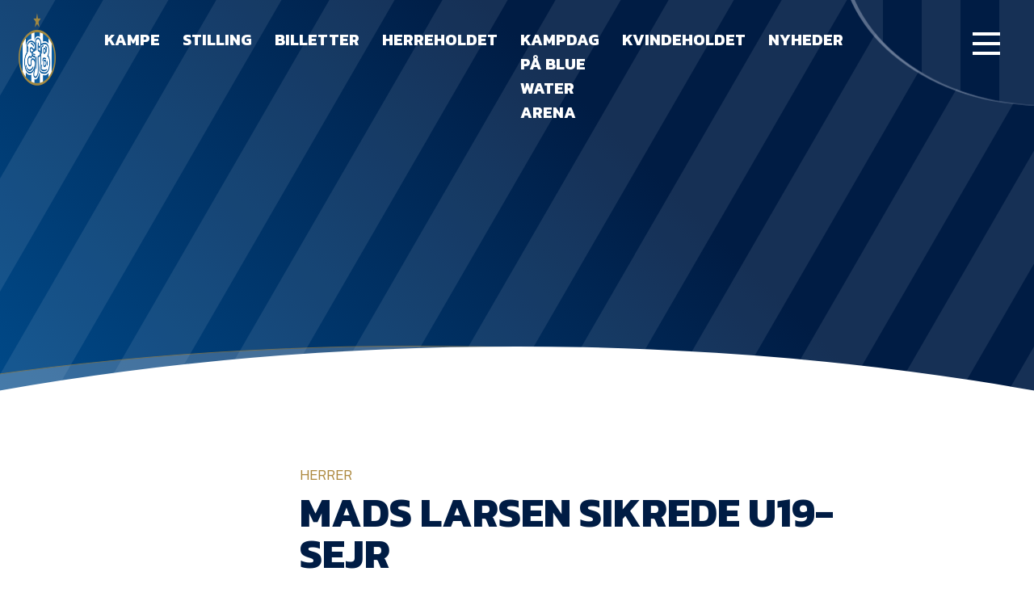

--- FILE ---
content_type: text/html; charset=UTF-8
request_url: https://efb.dk/mads-larsen-sikrede-u19-sejr/
body_size: 14220
content:
<!doctype html><html lang="da-DK"><head><meta charset="UTF-8"><meta name="viewport" content="width=device-width, initial-scale=1"><link rel="profile" href="https://gmpg.org/xfn/11"><link rel="preconnect" href="https://fonts.googleapis.com"><link rel="preconnect" href="https://fonts.gstatic.com" crossorigin><link href="https://fonts.googleapis.com/css2?family=Kanit:wght@300;500;700&display=swap" rel="stylesheet"> <script src="https://widgets.si-ab.com/c/37fe68fb0155853d3b0a0b6c22d23585/config.js"></script> <script src="https://widgets.si-ab.com/c/37fe68fb0155853d3b0a0b6c22d23585/themes.js"></script> <script src="https://lb.tjekscores.dk/superliga/bundle.superliga.js?ver=1.0.60"></script> <meta name='robots' content='index, follow, max-image-preview:large, max-snippet:-1, max-video-preview:-1' /><style>img:is([sizes="auto" i], [sizes^="auto," i]) { contain-intrinsic-size: 3000px 1500px }</style> <script data-cfasync="false" data-pagespeed-no-defer>window.dataLayerPYS = window.dataLayerPYS || [];</script> 
 <script data-cfasync="false" data-pagespeed-no-defer>var pys_datalayer_name = "dataLayer";
	window.dataLayer = window.dataLayer || [];</script> 
 <script data-cfasync="false" data-pagespeed-no-defer>var gtm4wp_datalayer_name = "dataLayer";
	var dataLayer = dataLayer || [];

	const gtm4wp_scrollerscript_debugmode         = false;
	const gtm4wp_scrollerscript_callbacktime      = 100;
	const gtm4wp_scrollerscript_readerlocation    = 150;
	const gtm4wp_scrollerscript_contentelementid  = "content";
	const gtm4wp_scrollerscript_scannertime       = 60;</script> <link media="all" href="https://efb.dk/wp-content/cache/autoptimize/css/autoptimize_89c37cd198763c7d7a757bdf8aacfe86.css" rel="stylesheet"><title>Mads Larsen sikrede U19-sejr - efb.dk</title><link rel="canonical" href="https://efb.dk/mads-larsen-sikrede-u19-sejr/" /><meta property="og:locale" content="da_DK" /><meta property="og:type" content="article" /><meta property="og:title" content="Mads Larsen sikrede U19-sejr - efb.dk" /><meta property="og:description" content="Årets sidste kamp for U19-drengene endte med en 3-2 sejr på udebane mod topholdet fra FC Nordsjælland. Mål fra Martin Egelund, Rasmus Rejnhold og Mads Larsen.  Lars Vind og U19 var lørdag eftermiddag i aktion for sidste gang i 2017, da FC Nordsjælland var værter i U19 Ligaen. Lars Vind håbede inden opgøret at man [&hellip;]" /><meta property="og:url" content="https://efb.dk/mads-larsen-sikrede-u19-sejr/" /><meta property="og:site_name" content="efb.dk" /><meta property="article:published_time" content="2017-12-09T07:48:46+00:00" /><meta name="author" content="admin" /><meta name="twitter:card" content="summary_large_image" /><meta name="twitter:label1" content="Skrevet af" /><meta name="twitter:data1" content="admin" /><meta name="twitter:label2" content="Estimeret læsetid" /><meta name="twitter:data2" content="3 minutter" /> <script type="application/ld+json" class="yoast-schema-graph">{"@context":"https://schema.org","@graph":[{"@type":"WebPage","@id":"https://efb.dk/mads-larsen-sikrede-u19-sejr/","url":"https://efb.dk/mads-larsen-sikrede-u19-sejr/","name":"Mads Larsen sikrede U19-sejr - efb.dk","isPartOf":{"@id":"https://efb.dk/#website"},"primaryImageOfPage":{"@id":"https://efb.dk/mads-larsen-sikrede-u19-sejr/#primaryimage"},"image":{"@id":"https://efb.dk/mads-larsen-sikrede-u19-sejr/#primaryimage"},"thumbnailUrl":"","datePublished":"2017-12-09T07:48:46+00:00","dateModified":"2017-12-09T07:48:46+00:00","author":{"@id":"https://efb.dk/#/schema/person/c4382924b23139be4ec26eec7c2be114"},"breadcrumb":{"@id":"https://efb.dk/mads-larsen-sikrede-u19-sejr/#breadcrumb"},"inLanguage":"da-DK","potentialAction":[{"@type":"ReadAction","target":["https://efb.dk/mads-larsen-sikrede-u19-sejr/"]}]},{"@type":"ImageObject","inLanguage":"da-DK","@id":"https://efb.dk/mads-larsen-sikrede-u19-sejr/#primaryimage","url":"","contentUrl":""},{"@type":"BreadcrumbList","@id":"https://efb.dk/mads-larsen-sikrede-u19-sejr/#breadcrumb","itemListElement":[{"@type":"ListItem","position":1,"name":"Hjem","item":"https://efb.dk/"},{"@type":"ListItem","position":2,"name":"Mads Larsen sikrede U19-sejr"}]},{"@type":"WebSite","@id":"https://efb.dk/#website","url":"https://efb.dk/","name":"EfB.dk","description":"Esbjerg fB&#039;s officielle hjemmeside","potentialAction":[{"@type":"SearchAction","target":{"@type":"EntryPoint","urlTemplate":"https://efb.dk/?s={search_term_string}"},"query-input":{"@type":"PropertyValueSpecification","valueRequired":true,"valueName":"search_term_string"}}],"inLanguage":"da-DK"},{"@type":"Person","@id":"https://efb.dk/#/schema/person/c4382924b23139be4ec26eec7c2be114","name":"admin","image":{"@type":"ImageObject","inLanguage":"da-DK","@id":"https://efb.dk/#/schema/person/image/","url":"https://secure.gravatar.com/avatar/8438bd22af555d444de87037dfd92e423048a621c9ee89157e5a11cc24de27d3?s=96&d=mm&r=g","contentUrl":"https://secure.gravatar.com/avatar/8438bd22af555d444de87037dfd92e423048a621c9ee89157e5a11cc24de27d3?s=96&d=mm&r=g","caption":"admin"},"sameAs":["https://efb.dk"],"url":"https://efb.dk/author/admin/"}]}</script> <link rel="alternate" type="application/rss+xml" title="efb.dk &raquo; Feed" href="https://efb.dk/feed/" /><link rel="alternate" type="application/rss+xml" title="efb.dk &raquo;-kommentar-feed" href="https://efb.dk/comments/feed/" /><link rel="alternate" type="application/rss+xml" title="efb.dk &raquo; Mads Larsen sikrede U19-sejr-kommentar-feed" href="https://efb.dk/mads-larsen-sikrede-u19-sejr/feed/" /><style id='classic-theme-styles-inline-css'>/*! This file is auto-generated */
.wp-block-button__link{color:#fff;background-color:#32373c;border-radius:9999px;box-shadow:none;text-decoration:none;padding:calc(.667em + 2px) calc(1.333em + 2px);font-size:1.125em}.wp-block-file__button{background:#32373c;color:#fff;text-decoration:none}</style><style id='global-styles-inline-css'>:root{--wp--preset--aspect-ratio--square: 1;--wp--preset--aspect-ratio--4-3: 4/3;--wp--preset--aspect-ratio--3-4: 3/4;--wp--preset--aspect-ratio--3-2: 3/2;--wp--preset--aspect-ratio--2-3: 2/3;--wp--preset--aspect-ratio--16-9: 16/9;--wp--preset--aspect-ratio--9-16: 9/16;--wp--preset--color--black: #000000;--wp--preset--color--cyan-bluish-gray: #abb8c3;--wp--preset--color--white: #ffffff;--wp--preset--color--pale-pink: #f78da7;--wp--preset--color--vivid-red: #cf2e2e;--wp--preset--color--luminous-vivid-orange: #ff6900;--wp--preset--color--luminous-vivid-amber: #fcb900;--wp--preset--color--light-green-cyan: #7bdcb5;--wp--preset--color--vivid-green-cyan: #00d084;--wp--preset--color--pale-cyan-blue: #8ed1fc;--wp--preset--color--vivid-cyan-blue: #0693e3;--wp--preset--color--vivid-purple: #9b51e0;--wp--preset--gradient--vivid-cyan-blue-to-vivid-purple: linear-gradient(135deg,rgba(6,147,227,1) 0%,rgb(155,81,224) 100%);--wp--preset--gradient--light-green-cyan-to-vivid-green-cyan: linear-gradient(135deg,rgb(122,220,180) 0%,rgb(0,208,130) 100%);--wp--preset--gradient--luminous-vivid-amber-to-luminous-vivid-orange: linear-gradient(135deg,rgba(252,185,0,1) 0%,rgba(255,105,0,1) 100%);--wp--preset--gradient--luminous-vivid-orange-to-vivid-red: linear-gradient(135deg,rgba(255,105,0,1) 0%,rgb(207,46,46) 100%);--wp--preset--gradient--very-light-gray-to-cyan-bluish-gray: linear-gradient(135deg,rgb(238,238,238) 0%,rgb(169,184,195) 100%);--wp--preset--gradient--cool-to-warm-spectrum: linear-gradient(135deg,rgb(74,234,220) 0%,rgb(151,120,209) 20%,rgb(207,42,186) 40%,rgb(238,44,130) 60%,rgb(251,105,98) 80%,rgb(254,248,76) 100%);--wp--preset--gradient--blush-light-purple: linear-gradient(135deg,rgb(255,206,236) 0%,rgb(152,150,240) 100%);--wp--preset--gradient--blush-bordeaux: linear-gradient(135deg,rgb(254,205,165) 0%,rgb(254,45,45) 50%,rgb(107,0,62) 100%);--wp--preset--gradient--luminous-dusk: linear-gradient(135deg,rgb(255,203,112) 0%,rgb(199,81,192) 50%,rgb(65,88,208) 100%);--wp--preset--gradient--pale-ocean: linear-gradient(135deg,rgb(255,245,203) 0%,rgb(182,227,212) 50%,rgb(51,167,181) 100%);--wp--preset--gradient--electric-grass: linear-gradient(135deg,rgb(202,248,128) 0%,rgb(113,206,126) 100%);--wp--preset--gradient--midnight: linear-gradient(135deg,rgb(2,3,129) 0%,rgb(40,116,252) 100%);--wp--preset--font-size--small: 13px;--wp--preset--font-size--medium: 20px;--wp--preset--font-size--large: 36px;--wp--preset--font-size--x-large: 42px;--wp--preset--spacing--20: 0.44rem;--wp--preset--spacing--30: 0.67rem;--wp--preset--spacing--40: 1rem;--wp--preset--spacing--50: 1.5rem;--wp--preset--spacing--60: 2.25rem;--wp--preset--spacing--70: 3.38rem;--wp--preset--spacing--80: 5.06rem;--wp--preset--shadow--natural: 6px 6px 9px rgba(0, 0, 0, 0.2);--wp--preset--shadow--deep: 12px 12px 50px rgba(0, 0, 0, 0.4);--wp--preset--shadow--sharp: 6px 6px 0px rgba(0, 0, 0, 0.2);--wp--preset--shadow--outlined: 6px 6px 0px -3px rgba(255, 255, 255, 1), 6px 6px rgba(0, 0, 0, 1);--wp--preset--shadow--crisp: 6px 6px 0px rgba(0, 0, 0, 1);}:where(.is-layout-flex){gap: 0.5em;}:where(.is-layout-grid){gap: 0.5em;}body .is-layout-flex{display: flex;}.is-layout-flex{flex-wrap: wrap;align-items: center;}.is-layout-flex > :is(*, div){margin: 0;}body .is-layout-grid{display: grid;}.is-layout-grid > :is(*, div){margin: 0;}:where(.wp-block-columns.is-layout-flex){gap: 2em;}:where(.wp-block-columns.is-layout-grid){gap: 2em;}:where(.wp-block-post-template.is-layout-flex){gap: 1.25em;}:where(.wp-block-post-template.is-layout-grid){gap: 1.25em;}.has-black-color{color: var(--wp--preset--color--black) !important;}.has-cyan-bluish-gray-color{color: var(--wp--preset--color--cyan-bluish-gray) !important;}.has-white-color{color: var(--wp--preset--color--white) !important;}.has-pale-pink-color{color: var(--wp--preset--color--pale-pink) !important;}.has-vivid-red-color{color: var(--wp--preset--color--vivid-red) !important;}.has-luminous-vivid-orange-color{color: var(--wp--preset--color--luminous-vivid-orange) !important;}.has-luminous-vivid-amber-color{color: var(--wp--preset--color--luminous-vivid-amber) !important;}.has-light-green-cyan-color{color: var(--wp--preset--color--light-green-cyan) !important;}.has-vivid-green-cyan-color{color: var(--wp--preset--color--vivid-green-cyan) !important;}.has-pale-cyan-blue-color{color: var(--wp--preset--color--pale-cyan-blue) !important;}.has-vivid-cyan-blue-color{color: var(--wp--preset--color--vivid-cyan-blue) !important;}.has-vivid-purple-color{color: var(--wp--preset--color--vivid-purple) !important;}.has-black-background-color{background-color: var(--wp--preset--color--black) !important;}.has-cyan-bluish-gray-background-color{background-color: var(--wp--preset--color--cyan-bluish-gray) !important;}.has-white-background-color{background-color: var(--wp--preset--color--white) !important;}.has-pale-pink-background-color{background-color: var(--wp--preset--color--pale-pink) !important;}.has-vivid-red-background-color{background-color: var(--wp--preset--color--vivid-red) !important;}.has-luminous-vivid-orange-background-color{background-color: var(--wp--preset--color--luminous-vivid-orange) !important;}.has-luminous-vivid-amber-background-color{background-color: var(--wp--preset--color--luminous-vivid-amber) !important;}.has-light-green-cyan-background-color{background-color: var(--wp--preset--color--light-green-cyan) !important;}.has-vivid-green-cyan-background-color{background-color: var(--wp--preset--color--vivid-green-cyan) !important;}.has-pale-cyan-blue-background-color{background-color: var(--wp--preset--color--pale-cyan-blue) !important;}.has-vivid-cyan-blue-background-color{background-color: var(--wp--preset--color--vivid-cyan-blue) !important;}.has-vivid-purple-background-color{background-color: var(--wp--preset--color--vivid-purple) !important;}.has-black-border-color{border-color: var(--wp--preset--color--black) !important;}.has-cyan-bluish-gray-border-color{border-color: var(--wp--preset--color--cyan-bluish-gray) !important;}.has-white-border-color{border-color: var(--wp--preset--color--white) !important;}.has-pale-pink-border-color{border-color: var(--wp--preset--color--pale-pink) !important;}.has-vivid-red-border-color{border-color: var(--wp--preset--color--vivid-red) !important;}.has-luminous-vivid-orange-border-color{border-color: var(--wp--preset--color--luminous-vivid-orange) !important;}.has-luminous-vivid-amber-border-color{border-color: var(--wp--preset--color--luminous-vivid-amber) !important;}.has-light-green-cyan-border-color{border-color: var(--wp--preset--color--light-green-cyan) !important;}.has-vivid-green-cyan-border-color{border-color: var(--wp--preset--color--vivid-green-cyan) !important;}.has-pale-cyan-blue-border-color{border-color: var(--wp--preset--color--pale-cyan-blue) !important;}.has-vivid-cyan-blue-border-color{border-color: var(--wp--preset--color--vivid-cyan-blue) !important;}.has-vivid-purple-border-color{border-color: var(--wp--preset--color--vivid-purple) !important;}.has-vivid-cyan-blue-to-vivid-purple-gradient-background{background: var(--wp--preset--gradient--vivid-cyan-blue-to-vivid-purple) !important;}.has-light-green-cyan-to-vivid-green-cyan-gradient-background{background: var(--wp--preset--gradient--light-green-cyan-to-vivid-green-cyan) !important;}.has-luminous-vivid-amber-to-luminous-vivid-orange-gradient-background{background: var(--wp--preset--gradient--luminous-vivid-amber-to-luminous-vivid-orange) !important;}.has-luminous-vivid-orange-to-vivid-red-gradient-background{background: var(--wp--preset--gradient--luminous-vivid-orange-to-vivid-red) !important;}.has-very-light-gray-to-cyan-bluish-gray-gradient-background{background: var(--wp--preset--gradient--very-light-gray-to-cyan-bluish-gray) !important;}.has-cool-to-warm-spectrum-gradient-background{background: var(--wp--preset--gradient--cool-to-warm-spectrum) !important;}.has-blush-light-purple-gradient-background{background: var(--wp--preset--gradient--blush-light-purple) !important;}.has-blush-bordeaux-gradient-background{background: var(--wp--preset--gradient--blush-bordeaux) !important;}.has-luminous-dusk-gradient-background{background: var(--wp--preset--gradient--luminous-dusk) !important;}.has-pale-ocean-gradient-background{background: var(--wp--preset--gradient--pale-ocean) !important;}.has-electric-grass-gradient-background{background: var(--wp--preset--gradient--electric-grass) !important;}.has-midnight-gradient-background{background: var(--wp--preset--gradient--midnight) !important;}.has-small-font-size{font-size: var(--wp--preset--font-size--small) !important;}.has-medium-font-size{font-size: var(--wp--preset--font-size--medium) !important;}.has-large-font-size{font-size: var(--wp--preset--font-size--large) !important;}.has-x-large-font-size{font-size: var(--wp--preset--font-size--x-large) !important;}
:where(.wp-block-post-template.is-layout-flex){gap: 1.25em;}:where(.wp-block-post-template.is-layout-grid){gap: 1.25em;}
:where(.wp-block-columns.is-layout-flex){gap: 2em;}:where(.wp-block-columns.is-layout-grid){gap: 2em;}
:root :where(.wp-block-pullquote){font-size: 1.5em;line-height: 1.6;}</style> <script src="https://efb.dk/wp-content/plugins/duracelltomi-google-tag-manager/dist/js/analytics-talk-content-tracking.js?ver=1.22.1" id="gtm4wp-scroll-tracking-js"></script> <link rel="https://api.w.org/" href="https://efb.dk/wp-json/" /><link rel="alternate" title="JSON" type="application/json" href="https://efb.dk/wp-json/wp/v2/posts/26736" /><link rel="EditURI" type="application/rsd+xml" title="RSD" href="https://efb.dk/xmlrpc.php?rsd" /><meta name="generator" content="WordPress 6.8.3" /><link rel='shortlink' href='https://efb.dk/?p=26736' /><link rel="alternate" title="oEmbed (JSON)" type="application/json+oembed" href="https://efb.dk/wp-json/oembed/1.0/embed?url=https%3A%2F%2Fefb.dk%2Fmads-larsen-sikrede-u19-sejr%2F" /><link rel="alternate" title="oEmbed (XML)" type="text/xml+oembed" href="https://efb.dk/wp-json/oembed/1.0/embed?url=https%3A%2F%2Fefb.dk%2Fmads-larsen-sikrede-u19-sejr%2F&#038;format=xml" /><meta name="facebook-domain-verification" content="y9koi5lc64m11foe8rhtpgpj76dd82" />  <script data-cfasync="false" data-pagespeed-no-defer>var dataLayer_content = {"siteID":0,"siteName":"","pagePostType":"post","pagePostType2":"single-post","pageCategory":["foerstehold"],"pagePostAuthor":"admin"};
	dataLayer.push( dataLayer_content );</script> <script data-cfasync="false" data-pagespeed-no-defer>(function(w,d,s,l,i){w[l]=w[l]||[];w[l].push({'gtm.start':
new Date().getTime(),event:'gtm.js'});var f=d.getElementsByTagName(s)[0],
j=d.createElement(s),dl=l!='dataLayer'?'&l='+l:'';j.async=true;j.src=
'//www.googletagmanager.com/gtm.js?id='+i+dl;f.parentNode.insertBefore(j,f);
})(window,document,'script','dataLayer','GTM-MKRFDMK3');</script> <noscript><style>.lazyload[data-src]{display:none !important;}</style></noscript><style>.lazyload{background-image:none !important;}.lazyload:before{background-image:none !important;}</style><link rel="icon" href="https://efb.dk/wp-content/uploads/2020/11/cropped-EfB-logo_icon-01-150x150.png" sizes="32x32" /><link rel="icon" href="https://efb.dk/wp-content/uploads/2020/11/cropped-EfB-logo_icon-01.png" sizes="192x192" /><link rel="apple-touch-icon" href="https://efb.dk/wp-content/uploads/2020/11/cropped-EfB-logo_icon-01.png" /><meta name="msapplication-TileImage" content="https://efb.dk/wp-content/uploads/2020/11/cropped-EfB-logo_icon-01.png" /></head><body class="wp-singular post-template-default single single-post postid-26736 single-format-standard wp-theme-efb" data-barba="wrapper"> <svg style="display: none;"> <symbol id="youtube" viewBox="0 0 27 20"> <path d="M14.2671 19.7934C10.5959 20.2818 7.68948 19.7934 4.7831 19.4678C1.87671 19.1421 0.95891 18.1652 0.805942 14.9089C0.652975 11.9782 0.5 8.88474 0.5 5.95407C0.5 2.20933 1.72374 0.906817 5.24199 0.418372C11.0548 -0.395704 16.8675 0.0927216 22.6803 0.906797C24.363 1.06961 25.4337 1.88371 25.7397 3.67467C26.6575 7.58223 26.6575 11.6526 26.1986 15.723C25.8926 18.0024 24.21 19.1421 22.0684 19.4678C19.468 19.9562 16.5616 19.9562 14.2671 19.7934ZM10.5959 15.2346C13.5022 14.4205 15.9497 12.7923 18.2442 10.5129C15.7968 8.55914 13.3493 7.25658 10.2899 5.79125C10.2899 9.21036 9.98399 12.1411 10.5959 15.2346Z" fill="white" /> </symbol> <symbol id="chevron" viewBox="0 0 12 7"> <path d="M0.777489 0.778175L5.77734 5.77803L10.7772 0.778175" stroke="#FBFBFB" /> </symbol> <symbol id="chevron--stroke" viewBox="0 0 12 7"> <path d="M0.777489 0.778175L5.77734 5.77803L10.7772 0.778175" /> </symbol> <symbol id="instagram" viewBox="0 0 40 40"> <path d="M19.8598 30.5982C18.1039 30.5982 16.3479 30.7034 14.6952 30.5982C12.3195 30.388 11.3899 29.5469 10.9767 27.0237C10.4603 24.08 10.2537 21.2414 10.5636 18.2977C10.6669 17.2464 10.7701 16.0899 10.9767 15.0386C11.2866 12.8308 12.2162 11.8846 14.3854 11.359C15.315 11.1487 16.1413 11.0436 17.071 11.1487C19.0335 11.2538 20.996 11.2538 22.9586 11.0435C23.8882 10.9384 24.7145 11.0436 25.6442 11.1487C27.4001 11.359 28.6396 12.3052 28.8462 14.0924C29.466 18.508 29.9824 22.9235 29.1561 27.3391C28.7429 29.4418 27.8133 30.2828 25.7475 30.7034C23.8882 30.8085 21.9257 30.7034 19.8598 30.5982ZM20.273 16.5105C17.8973 16.4053 15.8314 18.1926 15.6249 20.4004C15.4183 23.1338 17.071 24.9211 19.8598 25.1313C22.029 25.2365 24.0948 23.3441 24.3014 20.926C24.508 18.7183 22.6487 16.6156 20.273 16.5105ZM26.6771 14.8283C26.5738 14.1975 26.2639 13.777 25.5409 13.777C24.7146 13.777 24.3014 14.3027 24.3014 15.0386C24.3014 15.7745 24.7146 16.3002 25.5409 16.3002C26.3672 16.195 26.6771 15.6694 26.6771 14.8283Z" fill="#001C44" /> </symbol> <symbol id="twitter" viewBox="0 0 40 40"> <path d="M13.2036 22.6483C12.5875 22.0322 11.9714 21.4161 11.4786 20.8001C10.8625 19.9376 9.63037 19.0751 11.3554 17.9662C11.8482 17.5965 11.4786 16.8572 11.3554 16.3644C10.9857 15.2554 10.8625 14.1465 10.8625 12.4216C12.4643 14.7626 14.066 16.118 16.4071 16.734C17.1464 16.9805 17.8857 16.9804 18.7482 17.1037C20.2267 17.2269 20.8428 16.4876 20.966 15.009C21.3356 11.1894 23.4303 9.95726 26.757 11.9287C27.9892 12.668 28.482 11.559 29.4677 11.4358C29.8374 12.4215 30.4534 13.4072 29.4677 14.5162C28.9749 15.009 29.0981 15.7483 29.0981 16.4876C28.9749 22.2786 25.4017 27.0839 19.8571 28.8089C18.1321 29.425 16.2839 29.7946 14.3125 29.7946C12.7107 29.6714 11.2321 29.425 10 27.8232C11.6018 27.5768 13.45 28.4393 14.5589 26.5911C13.8196 25.4822 11.8482 25.1125 11.725 23.2643C11.9714 22.6483 12.8339 23.2643 13.2036 22.6483Z" fill="#001C44" /> </symbol> <symbol id="yt-watch" viewBox="0 0 43 34"> <path d="M22.7686 33.6487C16.697 34.4791 11.8903 33.6488 7.08359 33.0952C2.27687 32.5416 0.758966 30.8808 0.505981 25.3451C0.252997 20.363 0 15.1041 0 10.1219C0 3.75586 2.02388 1.54159 7.84253 0.711232C17.456 -0.672696 27.0694 0.157627 36.6828 1.54155C39.4657 1.81834 41.2365 3.2023 41.7425 6.24694C43.2604 12.8898 43.2604 19.8094 42.5015 26.7291C41.9955 30.6041 39.2127 32.5416 35.6709 33.0952C31.3701 33.9255 26.5634 33.9255 22.7686 33.6487ZM16.697 25.8987C21.5037 24.5148 25.5515 21.747 29.3462 17.872C25.2985 14.5505 21.2507 12.3362 16.191 9.84512C16.191 15.6576 15.6851 20.6398 16.697 25.8987Z" fill="white" fill-opacity="0.4" /> </symbol> <symbol id="yt-watch0.7" viewBox="0 0 43 34"> <path d="M22.7686 33.6487C16.697 34.4791 11.8903 33.6488 7.08359 33.0952C2.27687 32.5416 0.758966 30.8808 0.505981 25.3451C0.252997 20.363 0 15.1041 0 10.1219C0 3.75586 2.02388 1.54159 7.84253 0.711232C17.456 -0.672696 27.0694 0.157627 36.6828 1.54155C39.4657 1.81834 41.2365 3.2023 41.7425 6.24694C43.2604 12.8898 43.2604 19.8094 42.5015 26.7291C41.9955 30.6041 39.2127 32.5416 35.6709 33.0952C31.3701 33.9255 26.5634 33.9255 22.7686 33.6487ZM16.697 25.8987C21.5037 24.5148 25.5515 21.747 29.3462 17.872C25.2985 14.5505 21.2507 12.3362 16.191 9.84512C16.191 15.6576 15.6851 20.6398 16.697 25.8987Z" fill="white" fill-opacity="0.7" /> </symbol> <symbol id="social-fb" viewBox="0 0 40 40"> <circle cx="20" cy="20" r="20" fill="#001C44" /> <path d="M17.6218 25.278C17.5193 23.9458 17.5193 22.6136 17.4168 21.179C17.4168 20.4616 17.1094 19.9493 16.2896 19.9493C15.7772 19.9493 15.2648 20.0517 15.1624 19.3344C15.0599 18.4121 14.8549 17.3874 15.1624 16.4651C15.1624 16.3626 15.5723 16.1577 15.7772 16.1577C17.3144 16.4651 17.6218 15.6453 17.6218 14.4156C17.6218 11.1364 20.3886 9.3943 23.9752 9.59925C25 9.70172 25 10.5215 25 11.2389C24.8975 11.9562 25.3074 12.981 23.9752 12.981C22.848 12.8785 22.0282 13.2884 22.0282 14.6206C22.0282 15.5428 22.1307 16.2601 23.2579 16.3626C24.8975 16.4651 24.5901 17.5923 24.5901 18.7196C24.6926 19.9493 24.0777 20.3592 22.9505 20.3592C21.8233 20.3592 21.6183 20.974 21.6183 21.9988C21.6183 24.2532 21.6183 26.4052 21.5158 28.6597C21.4134 30.0943 21.1059 30.1968 19.1589 30.0943C17.8267 30.0943 17.6218 29.4795 17.7243 28.3522C17.5193 27.43 17.5193 26.4052 17.6218 25.278Z" fill="white" /> </symbol> <symbol id="social-twitter" viewBox="0 0 40 40" fill="none"> <g clip-path="url(#clip0_1016_4936)"> <circle cx="20" cy="20" r="20" fill="#001C44" /> <path d="M13.2036 22.0648C12.5875 21.4487 11.9714 20.8326 11.4786 20.2166C10.8625 19.3541 9.63037 18.4916 11.3554 17.3827C11.8482 17.013 11.4786 16.2737 11.3554 15.7809C10.9857 14.672 10.8625 13.5631 10.8625 11.8381C12.4643 14.1791 14.066 15.5345 16.4071 16.1505C17.1464 16.397 17.8857 16.3969 18.7482 16.5202C20.2267 16.6434 20.8428 15.9041 20.966 14.4255C21.3356 10.6059 23.4303 9.37377 26.757 11.3452C27.9892 12.0845 28.482 10.9755 29.4677 10.8523C29.8374 11.838 30.4534 12.8237 29.4677 13.9327C28.9749 14.4255 29.0981 15.1648 29.0981 15.9041C28.9749 21.6951 25.4017 26.5004 19.8571 28.2254C18.1321 28.8415 16.2839 29.2111 14.3125 29.2111C12.7107 29.0879 11.2321 28.8415 10 27.2397C11.6018 26.9933 13.45 27.8558 14.5589 26.0076C13.8196 24.8987 11.8482 24.529 11.725 22.6808C11.9714 22.0648 12.8339 22.6808 13.2036 22.0648Z" fill="white" /> </g> <defs> <clipPath id="clip0_1016_4936"> <rect width="40" height="40" fill="white" /> </clipPath> </defs> </symbol> <symbol id="social-ig" viewBox="0 0 40 40" fill="none"> <g clip-path="url(#clip0_1016_4941)"> <circle cx="20" cy="20" r="20" fill="#001C44" /> <path d="M19.8579 29.5982C18.1019 29.5982 16.346 29.7034 14.6933 29.5982C12.3176 29.388 11.3879 28.5469 10.9748 26.0237C10.4583 23.08 10.2517 20.2414 10.5616 17.2977C10.6649 16.2464 10.7682 15.0899 10.9748 14.0386C11.2846 11.8308 12.2143 10.8846 14.3834 10.359C15.313 10.1487 16.1394 10.0436 17.069 10.1487C19.0315 10.2538 20.9941 10.2538 22.9566 10.0435C23.8863 9.93841 24.7126 10.0436 25.6422 10.1487C27.3982 10.359 28.6377 11.3052 28.8443 13.0924C29.464 17.508 29.9805 21.9235 29.1541 26.3391C28.741 28.4418 27.8113 29.2828 25.7455 29.7034C23.8863 29.8085 21.9237 29.7034 19.8579 29.5982ZM20.271 15.5105C17.8953 15.4053 15.8295 17.1926 15.6229 19.4004C15.4163 22.1338 17.069 23.9211 19.8579 24.1313C22.027 24.2365 24.0928 22.3441 24.2994 19.926C24.506 17.7183 22.6468 15.6156 20.271 15.5105ZM26.6751 13.8283C26.5718 13.1975 26.262 12.777 25.5389 12.777C24.7126 12.777 24.2994 13.3027 24.2994 14.0386C24.2994 14.7745 24.7126 15.3002 25.5389 15.3002C26.3653 15.195 26.6751 14.6694 26.6751 13.8283Z" fill="white" /> </g> <defs> <clipPath id="clip0_1016_4941"> <rect width="40" height="40" fill="white" /> </clipPath> </defs> </symbol> <symbol id="social-yt" viewBox="0 0 40 40" fill="none"> <g clip-path="url(#clip0_1016_4946)"> <circle cx="20" cy="20" r="20" fill="#001C44" /> <path d="M20.7855 26.9327C18.0203 27.2888 15.8312 26.9327 13.6421 26.6952C11.453 26.4578 10.7617 25.7455 10.6465 23.3711C10.5312 21.2341 10.416 18.9785 10.416 16.8415C10.416 14.111 11.3377 13.1612 13.9877 12.8051C18.3659 12.2115 22.7441 12.5676 27.1223 13.1612C28.3897 13.2799 29.1962 13.8735 29.4267 15.1794C30.118 18.0287 30.118 20.9967 29.7723 23.9647C29.5419 25.6267 28.2745 26.4578 26.6615 26.6952C24.7028 27.0514 22.5137 27.0514 20.7855 26.9327ZM18.0203 23.6085C20.2094 23.0149 22.0528 21.8277 23.7811 20.1657C21.9376 18.741 20.0942 17.7913 17.7898 16.7228C17.7898 19.2159 17.5594 21.3529 18.0203 23.6085Z" fill="white" /> </g> <defs> <clipPath id="clip0_1016_4946"> <rect width="40" height="40" fill="white" /> </clipPath> </defs> </symbol> <symbol id="timeline-line"> <line stroke-dasharray="10, 5" x1="0" y1="0" x2="450" y2="0" style="stroke: rgb(255, 255, 255);"></line> </symbol> </svg> <noscript><iframe src="https://www.googletagmanager.com/ns.html?id=GTM-MKRFDMK3" height="0" width="0" style="display:none;visibility:hidden" aria-hidden="true"></iframe></noscript><div id="page" class="site"><div class="menuOverlay"></div><header id="masthead" class="site-header"><div class="headerNav"> <a href="https://efb.dk"> <img src="[data-uri]" class="headerNav__logo lazyload" alt="EfB logo" data-src="/wp-content/themes/efb/img/logo.png" decoding="async" data-eio-rwidth="180" data-eio-rheight="180" /><noscript><img src="/wp-content/themes/efb/img/logo.png" class="headerNav__logo" alt="EfB logo" data-eio="l" /></noscript> </a><div class="headerNav__menu"><div class="menu-menu-main-container"><ul id="menu-menu-main" class="menu"><li id="menu-item-142" class="menu-item menu-item-type-post_type menu-item-object-page menu-item-142"><a href="https://efb.dk/kampe/">Kampe</a></li><li id="menu-item-148" class="menu-item menu-item-type-post_type menu-item-object-page menu-item-148"><a href="https://efb.dk/stilling/">Stilling</a></li><li id="menu-item-58614" class="menu-item menu-item-type-post_type menu-item-object-page menu-item-58614"><a href="https://efb.dk/billetter/">Billetter</a></li><li id="menu-item-141" class="menu-item menu-item-type-post_type menu-item-object-page menu-item-141"><a href="https://efb.dk/herreholdet/">Herreholdet</a></li><li id="menu-item-72193" class="menu-item menu-item-type-post_type menu-item-object-page menu-item-72193"><a href="https://efb.dk/kampdag-paa-blue-water-arena/">Kampdag på Blue Water Arena</a></li><li id="menu-item-70825" class="menu-item menu-item-type-post_type menu-item-object-page menu-item-70825"><a href="https://efb.dk/kvindeholdet/">Kvindeholdet</a></li><li id="menu-item-144" class="menu-item menu-item-type-post_type menu-item-object-page menu-item-144"><a href="https://efb.dk/nyheder/">Nyheder</a></li></ul></div></div></div><div class="sidebar"><div class="sidebar__burger" id="burgerMenu"><div class="sidebar__burger__icon"> <svg width="34" height="28" viewBox="0 0 34 28" fill="none" xmlns="http://www.w3.org/2000/svg"> <rect class="line1" width="34" height="4" fill="white" /> <rect class="line2" y="12" width="34" height="4" fill="white" /> <rect class="line3" y="24" width="34" height="4" fill="white" /> </svg></div></div><div class="headerEllipse"><div class="ellipseLine"></div><div class="ellipseLine"></div><div class="ellipseLine"></div><div class="ellipseLine"></div><div class="ellipseLine"></div><div class="ellipseLine"></div><div class="ellipseLine"></div><div class="ellipseLine"></div></div><div class="headerEllipseBorder"></div><nav class="sidebar__menu"><div class="sidebar__menu__inner"><div class="homeMenuLink"> <a href="https://efb.dk">Forside</a></div><div class="mainMenu"><ul id="menu-menu-main-1" class="menu"><li class="menu-item menu-item-type-post_type menu-item-object-page menu-item-142"><a href="https://efb.dk/kampe/">Kampe</a></li><li class="menu-item menu-item-type-post_type menu-item-object-page menu-item-148"><a href="https://efb.dk/stilling/">Stilling</a></li><li class="menu-item menu-item-type-post_type menu-item-object-page menu-item-58614"><a href="https://efb.dk/billetter/">Billetter</a></li><li class="menu-item menu-item-type-post_type menu-item-object-page menu-item-141"><a href="https://efb.dk/herreholdet/">Herreholdet</a></li><li class="menu-item menu-item-type-post_type menu-item-object-page menu-item-72193"><a href="https://efb.dk/kampdag-paa-blue-water-arena/">Kampdag på Blue Water Arena</a></li><li class="menu-item menu-item-type-post_type menu-item-object-page menu-item-70825"><a href="https://efb.dk/kvindeholdet/">Kvindeholdet</a></li><li class="menu-item menu-item-type-post_type menu-item-object-page menu-item-144"><a href="https://efb.dk/nyheder/">Nyheder</a></li></ul></div><div class="secMenu"><ul id="menu-sec-menu" class="menu"><li id="menu-item-58218" class="menu-item menu-item-type-post_type menu-item-object-page menu-item-58218"><a href="https://efb.dk/om-efb/">Om Esbjerg fB</a></li><li id="menu-item-58261" class="menu-item menu-item-type-post_type menu-item-object-page menu-item-has-children menu-item-58261"><a href="https://efb.dk/efb-akademi/">EfB Akademi</a><ul class="sub-menu"><li id="menu-item-58383" class="menu-item menu-item-type-post_type menu-item-object-page menu-item-58383"><a href="https://efb.dk/efb-akademi/u19/">U19</a></li><li id="menu-item-58446" class="menu-item menu-item-type-post_type menu-item-object-page menu-item-58446"><a href="https://efb.dk/efb-akademi/u17/">U17</a></li><li id="menu-item-58445" class="menu-item menu-item-type-post_type menu-item-object-page menu-item-58445"><a href="https://efb.dk/efb-akademi/u15/">U15</a></li><li id="menu-item-63668" class="menu-item menu-item-type-post_type menu-item-object-page menu-item-63668"><a href="https://efb.dk/efb-akademi/u14/">U14</a></li><li id="menu-item-63719" class="menu-item menu-item-type-post_type menu-item-object-page menu-item-63719"><a href="https://efb.dk/efb-akademi/u13/">U13</a></li><li id="menu-item-58518" class="menu-item menu-item-type-post_type menu-item-object-page menu-item-58518"><a href="https://efb.dk/efb-akademi/stab/">Stab</a></li></ul></li><li id="menu-item-62499" class="menu-item menu-item-type-post_type menu-item-object-page menu-item-has-children menu-item-62499"><a href="https://efb.dk/sydvestjysk-fodbold-samarbejde/">Sydvestjysk Fodbold Samarbejde</a><ul class="sub-menu"><li id="menu-item-62512" class="menu-item menu-item-type-post_type menu-item-object-page menu-item-62512"><a href="https://efb.dk/sydvestjysk-fodbold-samarbejde/">Om klubsamarbejdet</a></li><li id="menu-item-62511" class="menu-item menu-item-type-post_type menu-item-object-page menu-item-62511"><a href="https://efb.dk/sydvestjysk-fodbold-samarbejde/rekrutteringsprocedurer/">Rekrutteringsprocedurer</a></li></ul></li><li id="menu-item-58219" class="menu-item menu-item-type-post_type menu-item-object-page menu-item-58219"><a href="https://efb.dk/partnere/">Partnere</a></li><li id="menu-item-58221" class="menu-item menu-item-type-custom menu-item-object-custom menu-item-has-children menu-item-58221"><a href="#">Blue Water Arena</a><ul class="sub-menu"><li id="menu-item-58220" class="menu-item menu-item-type-post_type menu-item-object-page menu-item-58220"><a href="https://efb.dk/blue-water-arena/">Stadion</a></li><li id="menu-item-59479" class="menu-item menu-item-type-post_type menu-item-object-page menu-item-59479"><a href="https://efb.dk/efb-fanshop/">EfB Fanshop</a></li><li id="menu-item-58223" class="menu-item menu-item-type-post_type menu-item-object-page menu-item-58223"><a href="https://efb.dk/efb-cafeen/">EfB Caféen</a></li></ul></li><li id="menu-item-59398" class="menu-item menu-item-type-post_type menu-item-object-page menu-item-59398"><a href="https://efb.dk/aktionaerinformation/">Aktionærinformation</a></li><li id="menu-item-58222" class="menu-item menu-item-type-post_type menu-item-object-page menu-item-58222"><a href="https://efb.dk/kontakt/">Kontakt</a></li><li id="menu-item-69230" class="menu-item menu-item-type-post_type menu-item-object-page menu-item-69230"><a href="https://efb.dk/job-i-efb/">Job i EfB</a></li><li id="menu-item-58785" class="menu-item menu-item-type-post_type menu-item-object-page menu-item-58785"><a href="https://efb.dk/presse/">Presse</a></li></ul></div></div><div class="sidebar__menu__buttons"> <a href="https://billet.efb.dk/" target="_blank" class="button button--white"><span>Køb</span> BILLET</a><a href="https://efb.dk/fan-app/" target="_blank" class="button button--white">Fanshop</a></div></nav></div></header><main id="primary" class="site-main" data-barba="container" data-barba-namespace="default"><article id="post-26736" class="post-26736 post type-post status-publish format-standard has-post-thumbnail hentry category-foerstehold"><div class="bodyLinesMain"><div class="bodyLinesMain__wrap"><div class="bodyLine"></div><div class="bodyLine"></div><div class="bodyLine"></div><div class="bodyLine"></div><div class="bodyLine"></div><div class="bodyLine"></div><div class="bodyLine"></div><div class="bodyLine"></div><div class="bodyLine"></div><div class="bodyLine"></div><div class="bodyLine"></div><div class="bodyLine"></div><div class="bodyLine"></div><div class="bodyLine"></div><div class="bodyLine"></div><div class="bodyLine"></div><div class="bodyLine"></div><div class="bodyLine"></div><div class="bodyLine"></div><div class="bodyLine"></div><div class="bodyLine"></div><div class="bodyLine"></div></div></div><div class="pageHero pageHero--text pageHero--post"><div class="ellipseWrap"><div class="ellipseHeaderOverlay ellipseHeaderOverlay--white"></div><div class="ellipseHeader ellipseHeader--white"></div></div></div><div class="entry-content postContent"><div class="container"><div class="row"><div class="col-12 col-lg-9 col-xl-8 offset-lg-3"><div class="postContent__hero"><div class="postContent__hero__image"></div></div></div></div></div><div class="container"><div class="row postRow"><div class="col-12 col-lg-9 col-xl-8 offset-lg-3 postCatsCol"><div class="postCat"> Herrer</div></div><div class="col-12 col-lg-3 postSidebarCol"></div><div class="col-12 col-lg-9 col-xl-8 postTextCol"><div class="postText"><h1>Mads Larsen sikrede U19-sejr</h1><div class="postText__date">D. 9. december 2017</div><div class="postText__content"><table><tbody><tr><td><div class="teaser"><h3><b>Årets sidste kamp for U19-drengene endte med en 3-2 sejr på udebane mod topholdet fra FC Nordsjælland. Mål fra Martin Egelund, Rasmus Rejnhold og Mads Larsen. </b></h3></div><p>Lars Vind og U19 var lørdag eftermiddag i aktion for sidste gang i 2017, da FC Nordsjælland var værter i U19 Ligaen. Lars Vind håbede inden opgøret at man kunne slutte året godt af med en god præstation.<br /> Kampen startede stille ud, hvor begge hold brugte de første tyve minutter på at se hinanden an. Ingen tog for alvor styringen og der blev ikke skabt nogen større chancer i hverken den ene eller anden ende. Midtvejs i første halvleg erobrede EfB dog mere og mere af spillet.<br /> Efter en god periode gav det så en scoring til EfB’erne i det 29. minut, da flotte kombinationer i højre side til sidst fandt Martin Egelund. Kantspilleren trak herfra ind i banen og afsluttede flot mod det lange hjørne forbi FCN-keeperen. Flot scoring af Martin Egelund gjorde det dermed til 1-0.<br /> Efter scoringen vågnede værterne op og havde efterfølgende en stor chance, men en flot redning fra Kikkenborg satte i stedet en omstilling i gang for Lars Vinds mandskab. Patrick Egelund slog til sidst et flot indlæg mod fjerneste stolpe, hvor Rasmus Rejnhold sikkert omsatte chancen til 2-0 kort før halvleg.<br /> Lars Vind var ikke helt tilfreds med spillet i første halvleg på trods af resultatet, og følte at han godt kunne kræve mere af spillerne.<br /> Til anden halvlegs start tordnede værterne igennem som det er set så mange gange før med FC Nordsjælland. Det gav hurtigt en reducering to minutter efter pausen, da værterne sikkert omsatte en chance efter et gennembrud fra højre side. 2-1. Der gik ikke mere end syv minutter før der faldt endnu en scoring, igen til FC Nordsjælland og dermed 2-2.<br /> Efter de hurtige scoringer, foretog Lars Vind et par udskiftninger som hjalp på at trække tempoet lidt ud af spillet og vandt derfor lidt ekstra tid og spilrum for EfB. Kampen kunne være faldt til begge sider i kampens sidste fase.<br /> EfB trak dog det længste strå og fandt vej til målet ti minutter før tid, da endnu en omstilling gjorde at det unge stortalent, Mads Larsen, netop kunne opsnappe bolden i feltet. Han fik lige akkurat vendt og sendte bolden i mål til 3-2, og sikrede dermed sejren i årets sidste kamp.<br /> &#8211; Det er vigtigt for os at vi nu holder balancen med nogle af de andre hold i ligaen, så vi stadig har noget at spille for når vi vender tilbage fra juleferien. Det er godt at vi viser stor mental styrke i dag, ved at kæmpe os tilbage fra en svær start på anden halvleg. Vi kan nu gå på juleferie med en god følelse og ikke mindst samvittighed, hvilket bestemt er tiltrængt, slutter U19-cheftræner Lars Vind.</td><td> <strong>Kampen i tal</strong><br /> FCN U19 – EfB U19 2-3 (0-2)<br /> 29’ 0-1 Martin Egelund<br /> 41’ 0-2 Rasmus Rejnhold<br /> 47’ 1-2 Jakob Johansson<br /> 54’ 2-2 Andreas Skov Olsen<br /> 81’ 2-3 Mads Larsen<br /> <strong>Startopstillingen</strong><br /> 16. Mads Kikkenborg<br /> 2. Jonas Mortensen<br /> 3. Simon Bækgård<br /> 6. David Easter<br /> 7. Mads Larsen<br /> 9. Patrick Egelund<br /> 10. Martin Egelund<br /> 14. Olver Olsen<br /> 20. Daniel Anyembe<br /> 21. Oliver Nielsen<br /> 22. Rasmus Rejnhold<br /> <strong>Indskiftninger</strong><br /> 60’ Mathias Holm (Martin Egelund)<br /> 71’ Emil Ankersen (Rasmus Rejnhold)<br /> 86’ Deniz Korkmaz (Patrick Egelund)</td></tr></tbody></table><p></p></div></div><div class="postMatch"><div class="postMatchLeft"><div class="postMatch__subtitle">Næste Hjemmekamp</div><div class="postMatch__title">lørdag d. 28. februar - kl. 13.00</div><div class="postMatchLeft__place">Blue Water Arena</div> <a href="https://billet.efb.dk/" target="_blank"
 class="button button--blue">Køb billet</a></div><div class="postMatchRight"> <img src="[data-uri]" alt="logo" data-src="https://dxugi372p6nmc.cloudfront.net/spdk/current/64x64/8285/teamlogo.png" decoding="async" class="lazyload" /><noscript><img src="https://dxugi372p6nmc.cloudfront.net/spdk/current/64x64/8285/teamlogo.png" alt="logo" data-eio="l" /></noscript> <span>-</span> <img src="[data-uri]" alt="logo" data-src="https://dxugi372p6nmc.cloudfront.net/spdk/current/64x64/9814/teamlogo.png" decoding="async" class="lazyload" /><noscript><img src="https://dxugi372p6nmc.cloudfront.net/spdk/current/64x64/9814/teamlogo.png" alt="logo" data-eio="l" /></noscript></div></div></div></div></div><div class="postsRelated"><div class="blogPostWrap"><div class="container"><div class="row"><div class="col-12 col-lg-4 col-md-6"> <a href="https://efb.dk/plusser-og-minusser-i-aarets-foerste-traeningskamp-4-4-mod-kolding/" class="card"><div class="cardLeft"><div class="card__image"><img width="2048" height="1365" src="[data-uri]" class="attachment-full size-full wp-post-image lazyload" alt="" decoding="async" fetchpriority="high"   data-src="https://efb.dk/wp-content/uploads/2026/01/EFB10291-2-1.jpg" data-srcset="https://efb.dk/wp-content/uploads/2026/01/EFB10291-2-1.jpg 2048w, https://efb.dk/wp-content/uploads/2026/01/EFB10291-2-1-550x367.jpg 550w, https://efb.dk/wp-content/uploads/2026/01/EFB10291-2-1-1024x683.jpg 1024w, https://efb.dk/wp-content/uploads/2026/01/EFB10291-2-1-768x512.jpg 768w, https://efb.dk/wp-content/uploads/2026/01/EFB10291-2-1-1536x1024.jpg 1536w, https://efb.dk/wp-content/uploads/2026/01/EFB10291-2-1-1620x1080.jpg 1620w" data-sizes="auto" data-eio-rwidth="2048" data-eio-rheight="1365" /><noscript><img width="2048" height="1365" src="https://efb.dk/wp-content/uploads/2026/01/EFB10291-2-1.jpg" class="attachment-full size-full wp-post-image" alt="" decoding="async" fetchpriority="high" srcset="https://efb.dk/wp-content/uploads/2026/01/EFB10291-2-1.jpg 2048w, https://efb.dk/wp-content/uploads/2026/01/EFB10291-2-1-550x367.jpg 550w, https://efb.dk/wp-content/uploads/2026/01/EFB10291-2-1-1024x683.jpg 1024w, https://efb.dk/wp-content/uploads/2026/01/EFB10291-2-1-768x512.jpg 768w, https://efb.dk/wp-content/uploads/2026/01/EFB10291-2-1-1536x1024.jpg 1536w, https://efb.dk/wp-content/uploads/2026/01/EFB10291-2-1-1620x1080.jpg 1620w" sizes="(max-width: 2048px) 100vw, 2048px" data-eio="l" /></noscript></div></div><div class="cardRight"><div class="card__categories">Kampreferat</div> <span class="card__title">Plusser og minusser i årets første træningskamp: 4-4 mod Kolding</span> <span class="card__date">D. 17. januar 2026</span></div> </a></div><div class="col-12 col-lg-4 col-md-6"> <a href="https://efb.dk/holdopstilling-mod-kolding-6/" class="card"><div class="cardLeft"><div class="card__image"><img width="2400" height="1600" src="[data-uri]" class="attachment-full size-full wp-post-image lazyload" alt="" decoding="async"   style="object-position:50% 50%" data-src="https://efb.dk/wp-content/uploads/2025/09/marcus-hansen.jpg" data-srcset="https://efb.dk/wp-content/uploads/2025/09/marcus-hansen.jpg 2400w, https://efb.dk/wp-content/uploads/2025/09/marcus-hansen-550x367.jpg 550w, https://efb.dk/wp-content/uploads/2025/09/marcus-hansen-1024x683.jpg 1024w, https://efb.dk/wp-content/uploads/2025/09/marcus-hansen-768x512.jpg 768w, https://efb.dk/wp-content/uploads/2025/09/marcus-hansen-1536x1024.jpg 1536w, https://efb.dk/wp-content/uploads/2025/09/marcus-hansen-2048x1365.jpg 2048w, https://efb.dk/wp-content/uploads/2025/09/marcus-hansen-1620x1080.jpg 1620w" data-sizes="auto" data-eio-rwidth="2400" data-eio-rheight="1600" /><noscript><img width="2400" height="1600" src="https://efb.dk/wp-content/uploads/2025/09/marcus-hansen.jpg" class="attachment-full size-full wp-post-image" alt="" decoding="async" srcset="https://efb.dk/wp-content/uploads/2025/09/marcus-hansen.jpg 2400w, https://efb.dk/wp-content/uploads/2025/09/marcus-hansen-550x367.jpg 550w, https://efb.dk/wp-content/uploads/2025/09/marcus-hansen-1024x683.jpg 1024w, https://efb.dk/wp-content/uploads/2025/09/marcus-hansen-768x512.jpg 768w, https://efb.dk/wp-content/uploads/2025/09/marcus-hansen-1536x1024.jpg 1536w, https://efb.dk/wp-content/uploads/2025/09/marcus-hansen-2048x1365.jpg 2048w, https://efb.dk/wp-content/uploads/2025/09/marcus-hansen-1620x1080.jpg 1620w" sizes="(max-width: 2400px) 100vw, 2400px" style="object-position:50% 50%" data-eio="l" /></noscript></div></div><div class="cardRight"><div class="card__categories">Herrer</div> <span class="card__title">Holdopstilling mod Kolding</span> <span class="card__date">D. 17. januar 2026</span></div> </a></div><div class="col-12 col-lg-4 col-md-6"> <a href="https://efb.dk/truppen-mod-kolding-14/" class="card"><div class="cardLeft"><div class="card__image"><img width="2025" height="1350" src="[data-uri]" class="attachment-full size-full wp-post-image lazyload" alt="" decoding="async"   data-src="https://efb.dk/wp-content/uploads/2023/01/fans.jpg" data-srcset="https://efb.dk/wp-content/uploads/2023/01/fans.jpg 2025w, https://efb.dk/wp-content/uploads/2023/01/fans-550x367.jpg 550w, https://efb.dk/wp-content/uploads/2023/01/fans-1024x683.jpg 1024w, https://efb.dk/wp-content/uploads/2023/01/fans-768x512.jpg 768w, https://efb.dk/wp-content/uploads/2023/01/fans-1536x1024.jpg 1536w, https://efb.dk/wp-content/uploads/2023/01/fans-1620x1080.jpg 1620w" data-sizes="auto" data-eio-rwidth="2025" data-eio-rheight="1350" /><noscript><img width="2025" height="1350" src="https://efb.dk/wp-content/uploads/2023/01/fans.jpg" class="attachment-full size-full wp-post-image" alt="" decoding="async" srcset="https://efb.dk/wp-content/uploads/2023/01/fans.jpg 2025w, https://efb.dk/wp-content/uploads/2023/01/fans-550x367.jpg 550w, https://efb.dk/wp-content/uploads/2023/01/fans-1024x683.jpg 1024w, https://efb.dk/wp-content/uploads/2023/01/fans-768x512.jpg 768w, https://efb.dk/wp-content/uploads/2023/01/fans-1536x1024.jpg 1536w, https://efb.dk/wp-content/uploads/2023/01/fans-1620x1080.jpg 1620w" sizes="(max-width: 2025px) 100vw, 2025px" data-eio="l" /></noscript></div></div><div class="cardRight"><div class="card__categories">Herrer</div> <span class="card__title">Truppen mod Kolding</span> <span class="card__date">D. 17. januar 2026</span></div> </a></div><div class="col-12 buttonCenter"> <a href="https://efb.dk/nyheder/" class="button button--blue">Se alle nyheder</a></div></div></div></div></div></div></article></main><footer id="footer" class="footer"><div class="container"><div class="row"><div class="col-12"><div class="footerPartners"> <a href="https://www.csgruppen.dk/" target="_blank"><img data-src="https://efb.dk/wp-content/uploads/2023/04/CS_G_logo_white-e1606900420480-1024x195-2-min-300x57.png" alt="" class="lazyload" /></a><a href="https://carlsbergdanmark.dk/" target="_blank"><img data-src="https://efb.dk/wp-content/uploads/2023/04/carlsberg-logo_hvid-1024x376-2-min.png" alt="" class="lazyload" /></a><a href="https://www.viking-life.com/" target="_blank"><img data-src="https://efb.dk/wp-content/uploads/2023/04/Viking-NY_white-952x1024-2-min.png" alt="" class="lazyload" /></a><a href="https://granly.dk/" target="_blank"><img data-src="https://efb.dk/wp-content/uploads/2023/04/Granly-Gruppen-u-baggrund-2-min.png" alt="" class="lazyload" /></a><a href="https://www.hummel.dk/" target="_blank"><img data-src="https://efb.dk/wp-content/uploads/2023/04/Hummel-logo-418x146-px-1024x183-2-min.png" alt="" class="lazyload" /></a><a href="https://www.bws.net/da" target="_blank"><img data-src="https://efb.dk/wp-content/uploads/2023/04/z7irWmSSpg-1-2-min.png" alt="" class="lazyload" /></a></div></div></div></div><div class="footerInnerWrap"><div class="footerInnerWrapEllipseMain"><div class="footerInnerWrap__lines"><div class="footerLine"></div><div class="footerLine"></div><div class="footerLine"></div><div class="footerLine"></div><div class="footerLine"></div><div class="footerLine"></div><div class="footerLine"></div><div class="footerLine"></div><div class="footerLine"></div><div class="footerLine"></div><div class="footerLine"></div><div class="footerLine"></div><div class="footerLine"></div><div class="footerLine"></div></div></div><div class="footerInnerWrapEllipse"></div><div class="container"><div class="row"><div class="col-12"><div class="footerInner"><div class="footerLogoAddress"> <img src="[data-uri]" alt="EfB" class="footerInner__logo lazyload" data-src="/wp-content/themes/efb/img/footer-logo.png" decoding="async" data-eio-rwidth="212" data-eio-rheight="212" /><noscript><img src="/wp-content/themes/efb/img/footer-logo.png" alt="EfB" class="footerInner__logo" data-eio="l" /></noscript><div class="footerInner__address"> <address>Gl. Vardevej 82<br /> 6700 Esbjerg</address><div>Telefon: <a href="tel:+45 75 45 33 55" target="_blank" class="underline"><span>+45 75 45 33 55</span></a></div><div>Email: <a href="mailto:efb@efb.dk" target="_blank" class="underline"><span>efb@efb.dk</span></a></div></div></div><div class="footerInner__links"> <a href="https://efb.dk/presse/" target="" class="underline">Presse</a><a href="https://efbeliteas.hr-on.com/" target="_blank" class="underline">Job</a><a href="https://eke.dk/" target="_blank" class="underline">Esbjerg Konference & Event</a><a href="https://efb.dk/privatlivspolitik/" target="" class="underline">Privatlivs- og cookiepolitik</a><a href="http://www.efb.dk" target="" class="underline">CVR-nr.: 15619376</a> <a href="javascript:Didomi.preferences.show()" class="underline">Cookieindstillinger</a></div><div class="footerInner__sub"><div id="mc_embed_signup"><form action="https://efb.us20.list-manage.com/subscribe/post?u=b3f582e10aa55f7308937fd4a&id=5c694f0aa6&f_id=00ac4ee9f0" method="post" id="mc-embedded-subscribe-form" name="mc-embedded-subscribe-form" class="validate footerForm" target="_self"><div id="mc_embed_signup_scroll"><h4>Tilmeld mig Esbjerg fB's nyhedsmail</h4><div class="mc-field-group"><div class="footerForm__field"> <label for="mce-EMAIL">Din email</span></label> <input type="email" value="" name="EMAIL" class="required email" id="mce-EMAIL" required></div><div class="clear footerForm"> <input type="submit" value="Subscribe" name="subscribe" id="mc-embedded-subscribe" class="button"></div></div><div id="mce-responses" class="clear"><div class="response" id="mce-error-response" style="display:none"></div><div class="response" id="mce-success-response" style="display:none"></div></div><div style="position: absolute; left: -5000px;" aria-hidden="true"><input type="text" name="b_b3f582e10aa55f7308937fd4a_5c694f0aa6" tabindex="-1" value=""></div><p class="small-size">Hvis du tilmelder dig nyhedsbrevet, accepterer du samtidig <a href="/privatlivspolitik/">betingelserne</a></p></div></form></div></div></div></div></div></div></div></footer></div> <script type="speculationrules">{"prefetch":[{"source":"document","where":{"and":[{"href_matches":"\/*"},{"not":{"href_matches":["\/wp-*.php","\/wp-admin\/*","\/wp-content\/uploads\/*","\/wp-content\/*","\/wp-content\/plugins\/*","\/wp-content\/themes\/efb\/*","\/*\\?(.+)"]}},{"not":{"selector_matches":"a[rel~=\"nofollow\"]"}},{"not":{"selector_matches":".no-prefetch, .no-prefetch a"}}]},"eagerness":"conservative"}]}</script> <script id="eio-lazy-load-js-before">var eio_lazy_vars = {"exactdn_domain":"","skip_autoscale":0,"threshold":0};</script> <script src="https://efb.dk/wp-content/plugins/ewww-image-optimizer/includes/lazysizes.min.js?ver=791" id="eio-lazy-load-js" async data-wp-strategy="async"></script> <script src="https://efb.dk/wp-content/plugins/duracelltomi-google-tag-manager/dist/js/gtm4wp-contact-form-7-tracker.js?ver=1.22.1" id="gtm4wp-contact-form-7-tracker-js"></script> <script src="https://efb.dk/wp-content/plugins/duracelltomi-google-tag-manager/dist/js/gtm4wp-form-move-tracker.js?ver=1.22.1" id="gtm4wp-form-move-tracker-js"></script> <script id="bundle-js-extra">var frm_js = {"ajax_url":"https:\/\/efb.dk\/wp-admin\/admin-ajax.php","loading":"Henter\u2026","remove":"Fjern","offset":"4","nonce":"ffe3072335","id":"ID","no_results":"No results match","file_spam":"That file looks like Spam.","calc_error":"There is an error in the calculation in the field with key","empty_fields":"Please complete the preceding required fields before uploading a file."};</script> <script src="https://efb.dk/wp-content/themes/efb/js/build/bundle.js?ver=1.0.1" id="bundle-js"></script> <script id="efb-js-extra">var admin = {"blogNonce":"c29f99eee9","ajaxurl":"https:\/\/efb.dk\/wp-admin\/admin-ajax.php","matches":["2026-02-03 15:00 &#8211; Esbjerg fB &#8211; FK Zalgiris","2026-01-31 14:00 &#8211; Esbjerg fB &#8211; FC Zimbru Chisinau","2026-02-21 14:00 &#8211; Esbjerg fB &#8211; Vendsyssel FF","2026-03-01 19:00 &#8211; Esbjerg fB &#8211; AC Horsens","2026-03-15 19:00 &#8211; Esbjerg fB &#8211; Hiller\u00f8d Fodbold"]};</script> <script src="https://efb.dk/wp-content/themes/efb/js/build/production.js?ver=1768723739" id="efb-js"></script> </body></html>